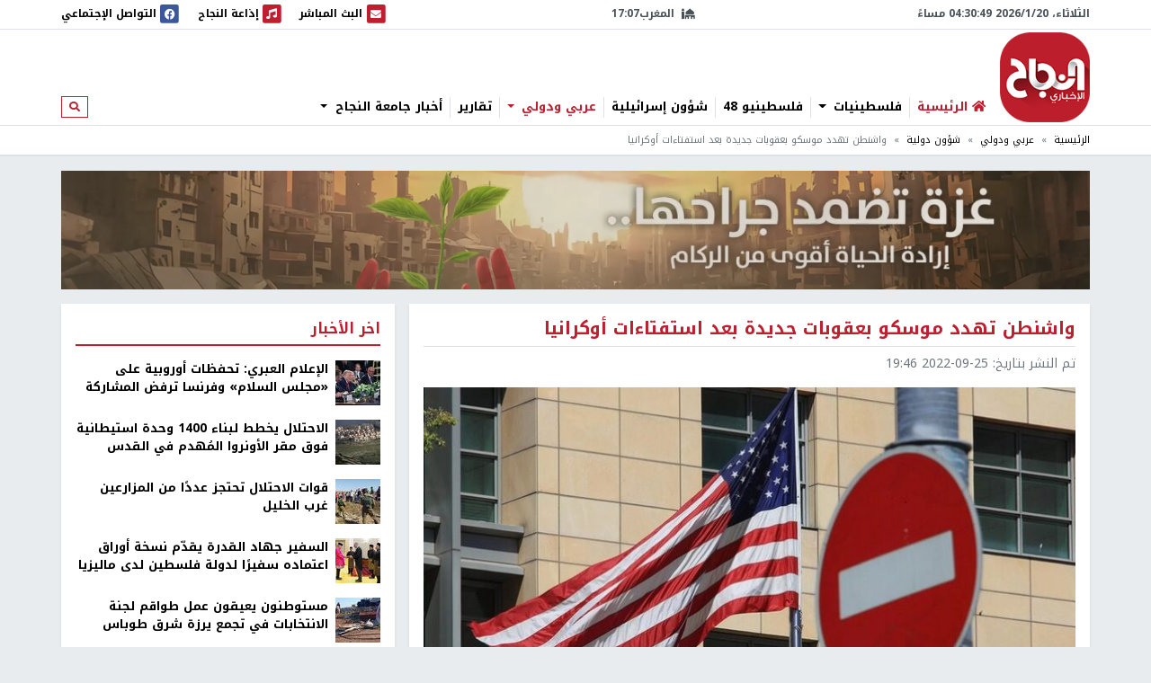

--- FILE ---
content_type: text/html; charset=utf-8
request_url: https://nn.najah.edu/news/international/2022/09/25/429726/
body_size: 12590
content:
<!DOCTYPE html>


<html lang="ar" dir="rtl">
<head>
    <meta charset="utf-8">
    <meta http-equiv="X-UA-Compatible" content="IE=edge">
    <meta name="viewport" content="width=device-width, initial-scale=1">
    
    
    
    
    <link rel="preconnect" href="//assets.nn.ps">
    <link rel="preconnect" href="//www.google-analytics.com">
    
    <link rel="preconnect" href="//rum-static.pingdom.net">
    <link rel="preconnect" href="//fonts.googleapis.com">



    <link rel="stylesheet" href="//fonts.googleapis.com/earlyaccess/notokufiarabic.css">
    <link rel="stylesheet" href="//fonts.googleapis.com/earlyaccess/notonaskharabic.css">

    
    <link rel="canonical" href="https://nn.najah.edu/news/international/2022/09/25/429726/" />



    <meta name="description" content="أعلن مستشار الأمن القومي جيك سوليفان، أن رد واشنطن وحلفائها على استفتاءات شرق أوكرانيا على الانضمام إلى روسيا، سيشمل &amp;quot;عقوبات موسعة&amp;quot; تطال كيانات روسية خارجية. وإشارة الى بيان مجموعة السبع، قال: &amp;quot;أكدوا أنه ستكون هناك عواقب وخيمة وحددوا أنها ستشمل..." />
    <meta name="keywords" content="عقوبات جديدة" /> 
    <!-- Schema.org markup for Google+ -->
    
    

    <!-- Twitter Card data -->
    <meta name="twitter:card" content="summary_large_image">
    <meta name="twitter:site" content="@ANajahUni">
    <meta name="twitter:title" content="واشنطن تهدد موسكو بعقوبات جديدة بعد استفتاءات أوكرانيا">
    <meta name="twitter:description" content="أعلن مستشار الأمن القومي جيك سوليفان، أن رد واشنطن وحلفائها على استفتاءات شرق أوكرانيا على الانضمام إلى روسيا، سيشمل &amp;quot;عقوبات موسعة&amp;quot; تطال كيانات روسية خارجية. وإشارة الى بيان مجموعة السبع، قال: &amp;quot;أكدوا أنه ستكون هناك عواقب وخيمة وحددوا أنها ستشمل...">
    <meta name="twitter:creator" content="@ANajahUni">
    <!-- Twitter summary card with large image must be at least 280x150px -->
    
        
		<meta name="twitter:image:src" content="https://assets.nn.najah.edu/CACHE/images/uploads/weblog/2022/09/25/633072b84236045f6838b086/9aa6338a25d63b86a489d28e246d9c11.jpg">
		<meta property="og:image" content="https://assets.nn.najah.edu/CACHE/images/uploads/weblog/2022/09/25/633072b84236045f6838b086/9aa6338a25d63b86a489d28e246d9c11.jpg" />
		<meta property="og:image:secure_url" content="https://assets.nn.najah.edu/CACHE/images/uploads/weblog/2022/09/25/633072b84236045f6838b086/9aa6338a25d63b86a489d28e246d9c11.jpg" />
		<meta property="og:image:width" content="1200" /> 
		<meta property="og:image:height" content="800" />
	

    <!-- Open Graph data -->
    <meta property="og:title" content="واشنطن تهدد موسكو بعقوبات جديدة بعد استفتاءات أوكرانيا" />
    <meta property="og:type" content="article" />
    <meta property="og:url" content="https://nn.najah.edu/news/international/2022/09/25/429726/" />
    <meta property="og:description" content="أعلن مستشار الأمن القومي جيك سوليفان، أن رد واشنطن وحلفائها على استفتاءات شرق أوكرانيا على الانضمام إلى روسيا، سيشمل &amp;quot;عقوبات موسعة&amp;quot; تطال كيانات روسية خارجية. وإشارة الى بيان مجموعة السبع، قال: &amp;quot;أكدوا أنه ستكون هناك عواقب وخيمة وحددوا أنها ستشمل..." />
    <meta property="og:site_name" content="النجاح الإخباري" />
    <meta property="article:published_time" content="2022-09-25T19:46:24+03:00" />
    <meta property="article:modified_time" content="2022-09-25T19:46:24+03:00" />




    <title>واشنطن تهدد موسكو بعقوبات جديدة بعد استفتاءات أوكرانيا</title>
    
    <link type="text/css" href="/static/css/bundle_7f1615f92b91aa6b8c91.rtl.css" rel="stylesheet" />
    
    
    

<style>
	#local_elections {
		transition-property: color;
		transition-timing-function: cubic-bezier(0.4, 0, 0.2, 1);
		transition-duration: 150ms;

	}
</style>

    <link rel="apple-touch-icon" sizes="57x57" href="/static/weblog/img/favicon2/apple-icon-57x57.png">
    <link rel="apple-touch-icon" sizes="60x60" href="/static/weblog/img/favicon2/apple-icon-60x60.png">
    <link rel="apple-touch-icon" sizes="72x72" href="/static/weblog/img/favicon2/apple-icon-72x72.png">
    <link rel="apple-touch-icon" sizes="76x76" href="/static/weblog/img/favicon2/apple-icon-76x76.png">
    <link rel="apple-touch-icon" sizes="114x114" href="/static/weblog/img/favicon2/apple-icon-114x114.png">
    <link rel="apple-touch-icon" sizes="120x120" href="/static/weblog/img/favicon2/apple-icon-120x120.png">
    <link rel="apple-touch-icon" sizes="144x144" href="/static/weblog/img/favicon2/apple-icon-144x144.png">
    <link rel="apple-touch-icon" sizes="152x152" href="/static/weblog/img/favicon2/apple-icon-152x152.png">
    <link rel="apple-touch-icon" sizes="180x180" href="/static/weblog/img/favicon2/apple-icon-180x180.png">
    <link rel="icon" type="image/png" sizes="192x192" href="/static/weblog/img/favicon2/android-icon-192x192.png">
    <link rel="icon" type="image/png" sizes="32x32" href="/static/weblog/img/favicon2/favicon-32x32.png">
    <link rel="icon" type="image/png" sizes="96x96" href="/static/weblog/img/favicon2/favicon-96x96.png">
    <link rel="icon" type="image/png" sizes="16x16" href="/static/weblog/img/favicon2/favicon-16x16.png">
    <link rel="manifest" href="/static/weblog/img/favicon2/manifest.json">
    <meta name="msapplication-TileColor" content="#ffffff">
    <meta name="msapplication-TileImage" content="/static/weblog/img/favicon2/ms-icon-144x144.png">
    <meta name="theme-color" content="#ffffff">
    
    
    
    
    
    

<link rel="manifest" href="/push/manifest.json" />


<!-- <input type="hidden" name="csrfmiddlewaretoken" value="8jigBWChvZIZdLqDId5Yk05wsNOGQOGOC0Xtr6FJwR6HHggfRJ9QsQwqGWATT5N6"> -->
<script type="3442502483e285d977a635e0-text/javascript">
    var django_infopush_js_dynamic_vars = {
        vapid_public_key: "BKCaMjGoOmLPO8oI4ipkrSqpU4uDaAVcxpUnA1-9QRIighnQLuvV_Z0ZiB5oeEGQgjbcXVpmcdWcglDgJgE7UXY",
        save_url: "/push/save/",
        deactivate_url: "/push/deactivate/",
        on_button_label: "Turn push notifications on",
        off_button_label: "Turn push notifications off"
    };
</script>
<script defer type="3442502483e285d977a635e0-text/javascript" src="/static/push/js/jstz.min.js?1" charset="utf-8"></script>
<script defer type="3442502483e285d977a635e0-text/javascript" src="/static/push/js/push.js?56" charset="utf-8"></script>

    

</head>
<body class="weblog theme-light ">
	






<form class="form-inline search-form d-none d-lg-block" action="/search/" method="get">
    <div id="modal-search" class="modal fade page-model modal-fullscreen" tabindex="-1" role="dialog">
      <div class="modal-dialog" role="document">
        <div class="modal-content">
          <div class="modal-header d-flex justify-content-between align-items-center">
            <h5 class="modal-title">ابحث</h5>
            <button type="button" class="close" data-dismiss="modal" aria-label="Close">
              <span aria-hidden="true">&times;</span>
            </button>
          </div>
          <div class="modal-body">
            <input type="text" name="q" class="form-control form-control-lg w-100" placeholder="ابحث" area-labelledby="search_form_label">
          </div>
          <div class="modal-footer">
            <button type="button" class="btn btn-secondary" data-dismiss="modal">الغاء</button>
            <button type="button" class="btn btn-primary">ابحث</button>
          </div>
        </div>
      </div>
    </div>
</form>

<div id="canvas">

    
    
    
    
        
        <div class="topbar border-bottom" id="topbar">
            
            <div id="widgets_bar" class="py-1 widgets-bar d-print-none">
                <div class="container">
                    <div class="d-flex justify-content-between align-items-center">
                        <div class="d-none d-lg-flex justify-content-start align-items-center">
                            <div id="nnpsClockDisplay"></div>
                        </div>
                        <div id="prayerTimes"  class="d-none d-lg-flex justify-content-center align-items-center" data-toggle="tooltip" data-placement="bottom" data-html="true" title="-">
                            <i class="fas fa-mosque mr-2"></i>
                            <div id="nextPrayerWrapper"><span id="nextPrayerTimeLabel"></span><span id="nextPrayerTime"></span></div>
                        </div>
			
			
                        <div class="d-flex justify-content-end align-items-center">
							
                            <a class="d-flex align-items-center" href="/nbc/live/" title="البث المباشر">
                                <span class="fa-stack text-primary">
                                  <i class="fas fa-square fa-stack-2x"></i>
                                  <i class="fas fa-envelope fa-stack-1x fa-inverse"></i>
                                </span>
                                <span class="d-none d-xl-inline"> البث المباشر</span><span class="sr-only sr-only-focusable">البث المباشر</span>
                            </a>
							



                            <a class="d-flex align-items-center ml-1 ml-lg-3" href="/najahfm/">
                                <span class="fa-stack text-primary">
                                  <i class="fas fa-square fa-stack-2x"></i>
                                  <i class="fas fa-music fa-stack-1x fa-inverse"></i>
                                </span>
                                <span class="d-none d-xl-inline"> إذاعة النجاح</span><span class="sr-only sr-only-focusable">إذاعة النجاح</span>
                            </a>
                            <a class="d-flex align-items-center ml-1 ml-lg-3" href="/social-media/">
                                <div id="socialLinkCarousel" class="carousel slide carousel-fade" data-ride="carousel" data-pause="false" data-interval="1000" style="width:29.61px;">
                                    <div class="carousel-inner">
                                        <div class="carousel-item link-facebook active">
                                            <span class="fa-stack">
                                              <i class="fas fa-square fa-stack-2x"></i>
                                              <i class="fab fa-facebook fa-stack-1x fa-inverse"></i>
                                            </span>
                                        </div>
                                        <div class="carousel-item link-twitter">
                                            <span class="fa-stack">
                                              <i class="fas fa-square fa-stack-2x"></i>
                                              <i class="fab fa-twitter fa-stack-1x fa-inverse"></i>
                                            </span>
                                        </div>
                                        <div class="carousel-item link-instagram">
                                            <span class="fa-stack">
                                              <i class="fas fa-square fa-stack-2x"></i>
                                              <i class="fab fa-instagram fa-stack-1x fa-inverse"></i>
                                            </span>
                                        </div>
                                        <div class="carousel-item link-youtube">
                                            <span class="fa-stack">
                                              <i class="fas fa-square fa-stack-2x"></i>
                                              <i class="fab fa-youtube fa-stack-1x fa-inverse"></i>
                                            </span>
                                        </div>
                                        <div class="carousel-item link-vimeo">
                                            <span class="fa-stack">
                                              <i class="fas fa-square fa-stack-2x"></i>
                                              <i class="fab fa-vimeo fa-stack-1x fa-inverse"></i>
                                            </span>
                                        </div>
                                    </div>
                                </div>
                                <div class="d-none d-lg-inline">
                                    التواصل الإجتماعي
                                </div>
                            </a>
                            <a class="text-red navbar-offcanvas-toggler ml-1 ml-lg-3 d-lg-none" href="#" data-toggle="offcanvas"
                                data-target="#navbarSupportedContent"
                                aria-controls="navbarSupportedContent" aria-expanded="false" aria-label="Toggle navigation">
                                <span class="fa-stack text-primary">
                                  <i class="fas fa-square fa-stack-2x"></i>
                                  <i class="fas fa-bars fa-stack-1x fa-inverse"></i>
                                </span>
                            </a>
                        </div>
                    </div>
                </div>
            </div>       
            <div class="container logo-container">
                <div class="d-flex flex-wrap justify-content-between align-items-center">
                    <div class="order-0 order-lg-0 d-flex justify-content-start align-items-center">
                       <a class="d-block logo order-0 order-lg-0" href="/" class="logo">النجاح الإخباري</a> 
		       
                        
                        
                    </div>
					
					<nav id="main_navbar" class="navbar navbar-expand-lg navbar-light navbar-weblog navbar-offcanvas align-self-end flex-fill ml-3 px-0 border-0">
						<div class="navbar-collapse offcanvas-collapse" id="navbarSupportedContent">
							<ul class="navbar-nav mr-auto">
								<li class="nav-item">
									<a href="/" class="nav-link" title="الرئيسية"><i class="fas fa-home text-primary"></i> <span class="text-primary">الرئيسية</span></a></li>
								
    
    	
        <li class="nav-item dropdown">
		<a href="#" class="nav-link dropdown-toggle" aria-haspopup="true" id="navitem-140440432993112" data-toggle="dropdown">
		    
		    فلسطينيات
		    
            </a>
            
                <div class="dropdown-menu" aria-labelledby="navitem-140440432993112">
                    <a class="dropdown-item" href="/news/Palestine/" >فلسطينيات</a>
                    <div class="dropdown-divider"></div>
                    


    <a class="dropdown-item" href="/news/Policy/" >&larr; سياسة</a>

    <a class="dropdown-item" href="/news/mhfzt/" >&larr; محافظات</a>


                </div>
            
        </li>
    
    	
        <li class="nav-item">
		<a href="/news/flstynyo-48/" class="nav-link">
		    
		    فلسطينيو 48
		    
            </a>
            
        </li>
    
    	
        <li class="nav-item">
		<a href="/news/israil/" class="nav-link">
		    
		    شؤون إسرائيلية
		    
            </a>
            
        </li>
    
    	
        <li class="nav-item dropdown">
		<a href="#" class="nav-link active dropdown-toggle" aria-haspopup="true" id="navitem-140440433190952" data-toggle="dropdown">
		    
		    عربي ودولي
		    
            </a>
            
                <div class="dropdown-menu" aria-labelledby="navitem-140440433190952">
                    <a class="dropdown-item" href="/news/Arab_international/" >عربي ودولي</a>
                    <div class="dropdown-divider"></div>
                    


    <a class="dropdown-item active" href="/news/international/" >&larr; شؤون دولية</a>

    <a class="dropdown-item" href="/news/Arabic/" >&larr; شؤون عربية</a>


                </div>
            
        </li>
    
    	
        <li class="nav-item">
		<a href="/news/Report-1/" class="nav-link">
		    
		    تقارير
		    
            </a>
            
        </li>
    
    	
        <li class="nav-item dropdown">
		<a href="#" class="nav-link dropdown-toggle" aria-haspopup="true" id="navitem-140440430606712" data-toggle="dropdown">
		    
		    أخبار جامعة النجاح
		    
            </a>
            
                <div class="dropdown-menu" aria-labelledby="navitem-140440430606712">
                    <a class="dropdown-item" href="/news/Alnajah/" >أخبار جامعة النجاح</a>
                    <div class="dropdown-divider"></div>
                    


    <a class="dropdown-item" href="/news/Alnajah-news/" >&larr; أخبار جامعة النجاح</a>


                </div>
            
        </li>
    

							</ul>
							<form class="form-inline form-navbar-search d-none d-lg-inline-block">
								<button class="btn btn-outline-primary btn-sm" type="button" data-toggle="modal" data-target="#modal-search">
									<i class="fas fa-search"></i><span class="sr-only sr-only-focusable">ابحث</span>
								</button>
							</form>
						</div>
					</nav>                
					
                    
                        
<div data-django-ads-zone="(1) header" data-django-ads-extra-classes="mt-lg-0 order-3 order-lg-1 d-print-none"></div>


                    








                </div>
            </div>
            
                
                
                    <div class="breadcrumb-wrapper border-top">
                        <div class="container d-print-none">
                            

<nav aria-label="breadcrumb" role="navigation">
    <ol class="breadcrumb small">
        
            
                <li class="breadcrumb-item"><a href="/">الرئيسية</a></li>
            
        
            
                <li class="breadcrumb-item"><a href="/news/Arab_international/">عربي ودولي</a></li>
            
        
            
                <li class="breadcrumb-item"><a href="/news/international/">شؤون دولية</a></li>
            
        
            
                <li class="breadcrumb-item active">واشنطن تهدد موسكو بعقوبات جديدة بعد استفتاءات أوكرانيا</li>
            
        
    </ol>
</nav>

                        </div>
                    </div>
                
                
            
            </div>
        </div>
        
        
        
        <div class="container d-print-none">
            

    <div class="argent-news-wrapper mb-0 fixed-bottom">
        <div class="d-flex justify-content-between align-items-center">
            <div class="container-fluid">
                <div id="argent_news_carousel" class="carousel slide" data-ride="carousel">
                    <div class="carousel-inner">
                        
                        <div class="carousel-item active">
                            <a href="#" target="">
                                وزارة الدفاع السورية تعلن وقفًا لإطلاق النار لمدة 4 أيام
                            </a>
                        </div>
                        
                        <div class="carousel-item">
                            <a href="#" target="">
                                مصادر محلية: محكمة الاحتلال تمدد اعتقال الطفل حسن أبو غنام (15 عاماً) من بلدة الطور حتى انتهاء الإجراءات القانونية ضده وهو معتقل منذ تاريخ 17 ديسمبر الماضي.
                            </a>
                        </div>
                        
                        <div class="carousel-item">
                            <a href="#" target="">
                                قوات الاحتلال تواصل اقتحام بلدة عزون شرق قلقيلية، وتنفّذ حملة اعتقالات
                            </a>
                        </div>
                        
                        <div class="carousel-item">
                            <a href="#" target="">
                                اندلاع مواجهات مع قوات الاحتلال في قرية أودلا جنوب شرق نابلس
                            </a>
                        </div>
                        
                    </div>
                </div>
            </div>
            <a href="#" class="btn-close d-none"><i class="fas fa-window-close fa-fw"></i></a>
        </div>
    </div>

        
    


        </div>
        <div class="page pt-3">
            
            
                
                    <div class="container d-flex jusitfy-content-start align-items-stretch mb-3">
                        <div class="flex-grow-1">
							<video autoplay loop muted inline class="d-block w-100">
                                
								<source src="/static/gaza_2024.mp4" type="video/mp4">
								
                                
							</video>
                        </div>
                        
                        
                </div>
                
            
            
            
                <div class="container">
                    
    
    <div class="row">
        <div class="col-md-16 print-full-width">
            <div itemscope itemtype="http://schema.org/Article" class="content-wrapper mb-3">
                <meta itemprop="url" content="https://nn.najah.edu/news/international/2022/09/25/429726/">
                <meta itemprop="description" content="أعلن مستشار الأمن القومي جيك سوليفان، أن رد واشنطن وحلفائها على استفتاءات شرق أوكرانيا على الانضمام إلى روسيا، سيشمل &amp;quot;عقوبات موسعة&amp;quot; تطال كيانات روسية خارجية. وإشارة الى بيان مجموعة السبع، قال: &amp;quot;أكدوا أنه ستكون هناك عواقب وخيمة وحددوا أنها ستشمل...">
				
					
<h1 itemprop="name" class="content-title mb-2 pb-2">واشنطن تهدد موسكو بعقوبات جديدة بعد استفتاءات أوكرانيا</h1>
<div class="mb-3"><ul class="list-inline text-muted small margin-b-0"><li class="list-inline-item">تم النشر بتاريخ: <span itemprop="datePublished" content="2022-09-25 19:46" class="date-info ltr-wrapper">2022-09-25 19:46</span></li></ul></div>

				
				
					

    <div class="post-thumbnail text-center mb-2">
        
        <img itemprop="image" src="https://assets.nn.najah.edu/CACHE/images/uploads/weblog/2022/09/25/633072b84236045f6838b086/d40811643a9e875e7438a3cfc5464046.jpg" class="post-thumbnail-img img-fluid w-100" alt="واشنطن تهدد موسكو بعقوبات جديدة بعد استفتاءات أوكرانيا" />
    </div>
    
        <div class="small text-muted text-center">واشنطن تهدد موسكو بعقوبات جديدة بعد استفتاءات أوكرانيا</div>
    


				
				
					

    
        <div class="pt-2 pb-2 d-print-none social-buttons-wrapper">
            <a title="Share on Facebook" target="_blank" rel="noreferrer" class="btn-ss btn-ss-facebook" href="https://www.facebook.com/sharer.php?u=https%3A%2F%2Fnn.najah.edu%2F97KU%2F"><i class="fab fa-facebook"></i></a>
            <a title="Share on Google Plus" target="_blank" rel="noreferrer" class="btn-ss btn-ss-googleplus" href="https://plus.google.com/share?url=https%3A//nn.najah.edu/97KU/"><i class="fab fa-google-plus"></i></a>
            <a title="Share on Twitter" target="_blank" rel="noreferrer" class="btn-ss btn-ss-twitter" href="https://twitter.com/share?url=https%3A%2F%2Fnn.najah.edu%2F97KU%2F&amp;text=%D9%88%D8%A7%D8%B4%D9%86%D8%B7%D9%86%20%D8%AA%D9%87%D8%AF%D8%AF%20%D9%85%D9%88%D8%B3%D9%83%D9%88%20%D8%A8%D8%B9%D9%82%D9%88%D8%A8%D8%A7%D8%AA%20%D8%AC%D8%AF%D9%8A%D8%AF%D8%A9%20%D8%A8%D8%B9%D8%AF%20%D8%A7%D8%B3%D8%AA%D9%81%D8%AA%D8%A7%D8%A1%D8%A7%D8%AA%20%D8%A3%D9%88%D9%83%D8%B1%D8%A7%D9%86%D9%8A%D8%A7"><i class="fab fa-twitter"></i></a>
            <a title="Share on Pinterest" class="btn-ss btn-ss-pinterest" href="javascript:void((function()%7Bvar%20e=document.createElement('script');e.setAttribute('type','text/javascript');e.setAttribute('charset','UTF-8');e.setAttribute('src','https://assets.pinterest.com/js/pinmarklet.js?r='+Math.random()*99999999);document.body.appendChild(e)%7D)());"><i class="fab fa-pinterest"></i></a>
            <a title="Share on WhatsApp" class="btn-ss btn-ss-whatsapp" href="whatsapp://send?text=%D9%88%D8%A7%D8%B4%D9%86%D8%B7%D9%86%20%D8%AA%D9%87%D8%AF%D8%AF%20%D9%85%D9%88%D8%B3%D9%83%D9%88%20%D8%A8%D8%B9%D9%82%D9%88%D8%A8%D8%A7%D8%AA%20%D8%AC%D8%AF%D9%8A%D8%AF%D8%A9%20%D8%A8%D8%B9%D8%AF%20%D8%A7%D8%B3%D8%AA%D9%81%D8%AA%D8%A7%D8%A1%D8%A7%D8%AA%20%D8%A3%D9%88%D9%83%D8%B1%D8%A7%D9%86%D9%8A%D8%A7https%3A%2F%2Fnn.najah.edu%2F97KU%2F"><i class="fab fa-whatsapp"></i></a>
            <a title="Print" class="btn-ss btn-ss-print" href="javascript:;" onclick="if (!window.__cfRLUnblockHandlers) return false; window.print()" data-cf-modified-3442502483e285d977a635e0-=""><i class="fas fa-print"></i></a>
            
        </div>
    


				
                
				
					
<div class="content-body">
    
    <div class="my-3">
        
<div data-django-ads-zone="(9) content_top" data-django-ads-extra-classes=""></div>


    </div>
    <div itemprop="articleBody" class="content post-content">
        <p><span class="text-primary"><b>وكالات - </b></span><span class="text-primary"><b>النجاح الإخباري - </b></span>أعلن مستشار الأمن القومي جيك سوليفان، أن رد واشنطن وحلفائها على استفتاءات شرق أوكرانيا على الانضمام إلى روسيا، سيشمل "عقوبات موسعة" تطال كيانات روسية خارجية.</p>
<p>وإشارة الى بيان مجموعة السبع، قال: "أكدوا أنه ستكون هناك عواقب وخيمة وحددوا أنها ستشمل عقوبات موسعة إضافية، بما في ذلك عقوبات ضد كيانات وشركات خارج روسيا لدعمها الآلة العسكرية الروسية أو هذه الاستفتاءات الوهمية".</p>
<p>وأضاف: "سنعلن عن إجراءاتنا في الأيام المقبلة إذا استمرت روسيا في هذا المسار، وهذا لن يؤدي إلا لمضاعفة جهودنا لتزويد أوكرانيا بالأسلحة والمعدات العسكرية".</p>
    </div>
    <div class="my-3">
        
<div data-django-ads-zone="(10) content_below" data-django-ads-extra-classes=""></div>


    </div>
</div>   
<dl>
    <dt>رابط قصير</dt>
    
        <dd><a href="https://nn.najah.edu/97KU/" title="واشنطن تهدد موسكو بعقوبات جديدة بعد استفتاءات أوكرانيا" rel="nofollow" class="ltr-wrapper with-copy-btn">https://nn.najah.edu/97KU/</a></dd>
    
    
    
        
            <dt>الكلمات المفتاحية</dt>
            <dd>
                <div class="keywords-wrapper d-flex justify-content-start align-items-center"><a class="keyword border border-dark text-dark py-2 px-3 mr-2"
                               href="/keyword/qwbt-jdyd/"
                               title="عقوبات جديدة"
                            >

                                عقوبات جديدة
                            </a></div>
            </dd>
        
    
    
</dl>
 <hr class="mb-5"/>


				











            </div>
			
				


    
    


			
			<div id="prevArticleId" data-id="429724"></div>
			<div id="prevArticleAnchor"></div>
        </div>
        <div class="col-md-8 d-print-none">
            










<div class="content-sidebar d-print-none">
    
<div data-django-ads-zone="(11) sidebar_top" data-django-ads-extra-classes=""></div>


    <div class="block block-red mb-3">
        <div class="block-header">
            <h2 class="block-title"><span>اخر الأخبار</span></h2>
        </div>
        <div class="block-body">
            
            
                
    <div class="media pb-2 mb-2 border-bottom">
        <div class="mr-2">
            <a href="/news/Report-1/2026/01/20/546405/" title="الإعلام العبري: تحفظات أوروبية على «مجلس السلام» وفرنسا ترفض المشاركة">
                
                    
                        
                        <img src="https://assets.nn.najah.edu/CACHE/images/uploads/weblog/2026/01/20/20260119074302-1/3c8e79e1b9540c41623bdd2a90ea66fc.jpg" class="media-object img-fluid" alt="الإعلام العبري: تحفظات أوروبية على «مجلس السلام» وفرنسا ترفض المشاركة" rel="preload" as="image" />
                    
                
            </a>
        </div>
        <div class="media-body">
            <div class="media-meta">
                <a class="media-title" href="/news/Report-1/2026/01/20/546405/" title="الإعلام العبري: تحفظات أوروبية على «مجلس السلام» وفرنسا ترفض المشاركة" class="post-teaser-title">الإعلام العبري: تحفظات أوروبية على «مجلس السلام» وفرنسا ترفض المشاركة</a>
            </div>
        </div>
    </div>
            
                
    <div class="media pb-2 mb-2 border-bottom">
        <div class="mr-2">
            <a href="/news/Alquds/2026/01/20/546409/" title="الاحتلال يخطط لبناء 1400 وحدة استيطانية فوق مقر الأونروا المُهدم في القدس">
                
                    
                        
                        <img src="https://assets.nn.najah.edu/CACHE/images/uploads/weblog/2026/01/20/images-2026-01-20t160925672/8ecab1c73468064aaa61ee0185108576.jfif" class="media-object img-fluid" alt="الاحتلال يخطط لبناء 1400 وحدة استيطانية فوق مقر الأونروا المُهدم في القدس" rel="preload" as="image" />
                    
                
            </a>
        </div>
        <div class="media-body">
            <div class="media-meta">
                <a class="media-title" href="/news/Alquds/2026/01/20/546409/" title="الاحتلال يخطط لبناء 1400 وحدة استيطانية فوق مقر الأونروا المُهدم في القدس" class="post-teaser-title">الاحتلال يخطط لبناء 1400 وحدة استيطانية فوق مقر الأونروا المُهدم في القدس</a>
            </div>
        </div>
    </div>
            
                
    <div class="media pb-2 mb-2 border-bottom">
        <div class="mr-2">
            <a href="/news/Hebron/2026/01/20/546413/" title="قوات الاحتلال تحتجز عددًا من المزارعين غرب الخليل">
                
                    
                        
                        <img src="https://assets.nn.najah.edu/CACHE/images/uploads/weblog/2026/01/20/images-2026-01-20t161244411/c47b1e297c2ef572e1f750fce722f740.jfif" class="media-object img-fluid" alt="قوات الاحتلال تحتجز عددًا من المزارعين غرب الخليل" rel="preload" as="image" />
                    
                
            </a>
        </div>
        <div class="media-body">
            <div class="media-meta">
                <a class="media-title" href="/news/Hebron/2026/01/20/546413/" title="قوات الاحتلال تحتجز عددًا من المزارعين غرب الخليل" class="post-teaser-title">قوات الاحتلال تحتجز عددًا من المزارعين غرب الخليل</a>
            </div>
        </div>
    </div>
            
                
    <div class="media pb-2 mb-2 border-bottom">
        <div class="mr-2">
            <a href="/news/Palestine/2026/01/20/546407/" title="السفير جهاد القدرة يقدّم نسخة أوراق اعتماده سفيرًا لدولة فلسطين لدى ماليزيا">
                
                    
                        
                        <img src="https://assets.nn.najah.edu/CACHE/images/uploads/weblog/2026/01/20/%D8%AC%D9%87%D8%A7%D8%AF-%D8%A7%D9%84%D9%82%D8%AF%D8%B1%D8%A9jpg-2d5b9a0d-d7ac-411f-96ea-537413dc2e19/21d30075285a83d92c2575094cd25fb0.jpg" class="media-object img-fluid" alt="السفير جهاد القدرة يقدّم نسخة أوراق اعتماده سفيرًا لدولة فلسطين لدى ماليزيا" rel="preload" as="image" />
                    
                
            </a>
        </div>
        <div class="media-body">
            <div class="media-meta">
                <a class="media-title" href="/news/Palestine/2026/01/20/546407/" title="السفير جهاد القدرة يقدّم نسخة أوراق اعتماده سفيرًا لدولة فلسطين لدى ماليزيا" class="post-teaser-title">السفير جهاد القدرة يقدّم نسخة أوراق اعتماده سفيرًا لدولة فلسطين لدى ماليزيا</a>
            </div>
        </div>
    </div>
            
                
    <div class="media pb-2 mb-2 border-bottom">
        <div class="mr-2">
            <a href="/news/twbas/2026/01/20/546419/" title="مستوطنون يعيقون عمل طواقم لجنة الانتخابات في تجمع يرزة شرق طوباس">
                
                    
                        
                        <img src="https://assets.nn.najah.edu/CACHE/images/uploads/weblog/2026/01/20/1001388790/d08744e4df2dd511979da333182684e4.jpg" class="media-object img-fluid" alt="مستوطنون يعيقون عمل طواقم لجنة الانتخابات في تجمع يرزة شرق طوباس" rel="preload" as="image" />
                    
                
            </a>
        </div>
        <div class="media-body">
            <div class="media-meta">
                <a class="media-title" href="/news/twbas/2026/01/20/546419/" title="مستوطنون يعيقون عمل طواقم لجنة الانتخابات في تجمع يرزة شرق طوباس" class="post-teaser-title">مستوطنون يعيقون عمل طواقم لجنة الانتخابات في تجمع يرزة شرق طوباس</a>
            </div>
        </div>
    </div>
            
                
    <div class="media pb-2 mb-2 border-bottom">
        <div class="mr-2">
            <a href="/news/Arabic/2026/01/20/546427/" title="وزارة الدفاع السورية تعلن وقف إطلاق النار لمدة 4 أيام بعد الاتفاق مع &quot;قسد&quot;">
                
                    
                        
                        <img src="https://assets.nn.najah.edu/CACHE/images/uploads/weblog/2026/01/20/696d06318d4a7/da2d1c6aa6349bdcd8689434c7e09242.jpeg" class="media-object img-fluid" alt="وزارة الدفاع السورية تعلن وقف إطلاق النار لمدة 4 أيام بعد الاتفاق مع &quot;قسد&quot;" rel="preload" as="image" />
                    
                
            </a>
        </div>
        <div class="media-body">
            <div class="media-meta">
                <a class="media-title" href="/news/Arabic/2026/01/20/546427/" title="وزارة الدفاع السورية تعلن وقف إطلاق النار لمدة 4 أيام بعد الاتفاق مع &quot;قسد&quot;" class="post-teaser-title">وزارة الدفاع السورية تعلن وقف إطلاق النار لمدة 4 أيام بعد الاتفاق مع &quot;قسد&quot;</a>
            </div>
        </div>
    </div>
            
                
    <div class="media pb-2 mb-2 border-bottom">
        <div class="mr-2">
            <a href="/news/Palestine/2026/01/20/546425/" title="الرئاسة تدين هدم سلطات الاحتلال مقر &quot;الأونروا&quot; في حي الشيخ جراح بالقدس المحتلة">
                
                    
                        
                        <img src="https://assets.nn.najah.edu/CACHE/images/uploads/weblog/2026/01/20/02081642564883833737263827837078/a0fac44336cfb469292bf29e1ac9eee5.jpg" class="media-object img-fluid" alt="الرئاسة تدين هدم سلطات الاحتلال مقر &quot;الأونروا&quot; في حي الشيخ جراح بالقدس المحتلة" rel="preload" as="image" />
                    
                
            </a>
        </div>
        <div class="media-body">
            <div class="media-meta">
                <a class="media-title" href="/news/Palestine/2026/01/20/546425/" title="الرئاسة تدين هدم سلطات الاحتلال مقر &quot;الأونروا&quot; في حي الشيخ جراح بالقدس المحتلة" class="post-teaser-title">الرئاسة تدين هدم سلطات الاحتلال مقر &quot;الأونروا&quot; في حي الشيخ جراح بالقدس المحتلة</a>
            </div>
        </div>
    </div>
            
        </div>
    </div>
    



            
<div data-django-ads-zone="(12) sidebar" data-django-ads-extra-classes="mb-3"></div>










    
<div data-django-ads-zone="(13) sidebar_bottom" data-django-ads-extra-classes="mb-3"></div>


    
    
		
		
			
<div class="block block-red mb-3">
    
    <div class="block-header d-flex justify-content-between align-items-center">
        <h2 class="block-title">
            <a href="/news/Alnajah/">
                
                    
                
                أخبار جامعة النجاح
            </a>
        </h2>
        
        
        
        
    </div>
    
    <div class="block-body">
        
    
    <div class="row">
        
            <div class="col-12">
                
<div class="thumb">
    
        
            <a class="thumb-img embed-responsive embed-responsive-240by135" href="/news/Alnajah-news/2026/01/01/544553/" title="وزير الاتصالات والاقتصاد الرقمي ووفد من الوزارة يزور جامعة النجاح لتعزيز الشراكة">
                
                    
                    
                        <img data-src="https://assets.nn.najah.edu/CACHE/images/uploads/weblog/2026/01/01/607981472_1299681892195646_4331019262039774213_n/5a6913f582c2dcb76ad99c44f5b8641e.jpg" class="embed-responsive-item" alt="وزير الاتصالات والاقتصاد الرقمي ووفد من الوزارة يزور جامعة النجاح لتعزيز الشراكة" />
                    


                
            </a>
        
        
    
    <div class="thumb-meta">
        
            <a href="/news/Alnajah-news/" class="thumb-category">أخبار جامعة النجاح</a>
        
        
    </div>
    <div class="thumb-content">
        <a href="/news/Alnajah-news/2026/01/01/544553/" class="thumb-title">
            
            وزير الاتصالات والاقتصاد الرقمي ووفد من الوزارة يزور جامعة النجاح لتعزيز الشراكة
        </a>
        
        
    </div>
</div>
            </div>
        
            <div class="col-12">
                
<div class="thumb">
    
        
            <a class="thumb-img embed-responsive embed-responsive-240by135" href="/news/Alnajah-news/2025/12/29/544231/" title="جامعة النجاح تحقق ثلاثة مراكز متميزة في أولمبياد اللغة الإنجليزية (ELO)">
                
                    
                    
                        <img data-src="https://assets.nn.najah.edu/CACHE/images/uploads/weblog/2025/12/29/c1918290-39ce-4b9d-a0e1-52b8c07a97f7/c899fa12f536811f7f128e4986b22d44.jfif" class="embed-responsive-item" alt="جامعة النجاح تحقق ثلاثة مراكز متميزة في أولمبياد اللغة الإنجليزية (ELO)" />
                    


                
            </a>
        
        
    
    <div class="thumb-meta">
        
            
        
        
    </div>
    <div class="thumb-content">
        <a href="/news/Alnajah-news/2025/12/29/544231/" class="thumb-title">
            
            جامعة النجاح تحقق ثلاثة مراكز متميزة في أولمبياد اللغة الإنجليزية (ELO)
        </a>
        <div class="small text-muted">منذ 3 ثواني</div>
        
    </div>
</div>
            </div>
        
            <div class="col-12">
                
<div class="thumb">
    
        
            <a class="thumb-img embed-responsive embed-responsive-240by135" href="/news/Alnajah-news/2025/12/25/543911/" title="طالبة النجاح رشا أبو كشك تنافس على جائزة أفضل أطروحة دكتوراه في فرنسا">
                
                    
                    
                        <img data-src="https://assets.nn.najah.edu/CACHE/images/uploads/weblog/2025/12/25/mshrk_ldktwrh_hdyljpg__1320x740_q95_crop_subsampling-2_upscale/1960a1842ccc0decaed572dcde8a3358.jpg" class="embed-responsive-item" alt="طالبة النجاح رشا أبو كشك تنافس على جائزة أفضل أطروحة دكتوراه في فرنسا" />
                    


                
            </a>
        
        
    
    <div class="thumb-meta">
        
            
        
        
    </div>
    <div class="thumb-content">
        <a href="/news/Alnajah-news/2025/12/25/543911/" class="thumb-title">
            
            طالبة النجاح رشا أبو كشك تنافس على جائزة أفضل أطروحة دكتوراه في فرنسا
        </a>
        <div class="small text-muted">منذ 2 ساعة</div>
        
    </div>
</div>
            </div>
        
            <div class="col-12">
                
<div class="thumb">
    
        
            <a class="thumb-img embed-responsive embed-responsive-240by135" href="/news/Alnajah-news/2025/12/24/543833/" title="جامعة النجاح تنظم يوم الجمعة &quot;ماراثون النجاح الوطني الثالث 2025&quot; بمشاركة واسعة">
                
                    
                    
                        <img data-src="https://assets.nn.najah.edu/CACHE/images/uploads/weblog/2025/12/24/600305398_1291728996324269_3686927975779751031_n/e899372e72facd2ab11646f5cf24fc55.jpg" class="embed-responsive-item" alt="جامعة النجاح تنظم يوم الجمعة &quot;ماراثون النجاح الوطني الثالث 2025&quot; بمشاركة واسعة" />
                    


                
            </a>
        
        
    
    <div class="thumb-meta">
        
            
        
        
    </div>
    <div class="thumb-content">
        <a href="/news/Alnajah-news/2025/12/24/543833/" class="thumb-title">
            
            جامعة النجاح تنظم يوم الجمعة "ماراثون النجاح الوطني الثالث 2025" بمشاركة واسعة
        </a>
        <div class="small text-muted">منذ 4 دقيقة</div>
        
    </div>
</div>
            </div>
        
    </div>
    

    </div>
</div>

		
			
<div class="block block-red mb-3">
    
    <div class="block-header d-flex justify-content-between align-items-center">
        <h2 class="block-title">
            <a href="/news/Report-1/">
                
                    
                
                تقارير
            </a>
        </h2>
        
        
        
        
    </div>
    
    <div class="block-body">
        
    
        
<div class="media d-flex justify-content-between align-items-top">
    <div class="media-img mr-1">
        
            
                <a href="/news/Report-1/2026/01/20/546405/" class="embed-responsive embed-responsive-160by120">
                    
                        
                        <img data-src="https://assets.nn.najah.edu/CACHE/images/uploads/weblog/2026/01/20/20260119074302-1/941fd9ee253194061734fb667885bbdc.jpg" class="embed-responsive-item w-100" alt="الإعلام العبري: تحفظات أوروبية على «مجلس السلام» وفرنسا ترفض المشاركة" r/>
                    
                </a>
            
            
        
        
            <a href="/news/Report-1/" class="media-category">تقارير</a>
        
    </div>
    <div class="media-meta flex-grow-1">
        <a href="/news/Report-1/2026/01/20/546405/" class="media-title">
            الإعلام العبري: تحفظات أوروبية على «مجلس السلام» وفرنسا ترفض المشاركة
        </a>
        <div class="small text-muted">منذ 4 دقيقة</div>
        
    </div>
</div>

    
        
<div class="media d-flex justify-content-between align-items-top">
    <div class="media-img mr-1">
        
            
                <a href="/news/Report-1/2026/01/19/546309/" class="embed-responsive embed-responsive-160by120">
                    
                        
                        <img data-src="https://assets.nn.najah.edu/CACHE/images/uploads/weblog/2026/01/19/image_870x_69693d933b078/1e48a513fc4cae05b89cdd80316c7fcc.jpg" class="embed-responsive-item w-100" alt="كيف يفسّر الإعلام العبري تأجيل الهجوم على إيران؟" r/>
                    
                </a>
            
            
        
        
            <a href="/news/Report-1/" class="media-category">تقارير</a>
        
    </div>
    <div class="media-meta flex-grow-1">
        <a href="/news/Report-1/2026/01/19/546309/" class="media-title">
            كيف يفسّر الإعلام العبري تأجيل الهجوم على إيران؟
        </a>
        <div class="small text-muted">منذ 10 ثواني</div>
        
    </div>
</div>

    
        
<div class="media d-flex justify-content-between align-items-top">
    <div class="media-img mr-1">
        
            
                <a href="/news/Report-1/2026/01/16/546043/" class="embed-responsive embed-responsive-160by120">
                    
                        
                        <img data-src="https://assets.nn.najah.edu/CACHE/images/uploads/weblog/2026/01/16/00000000000000000000002030/46d37b55599583c21ed4d96236ccabf5.jpeg" class="embed-responsive-item w-100" alt="جمعية حماية المستهلك تحذر: احتكار بعض السلع يرفع الأسعار ويثقل كاهل المواطنين" r/>
                    
                </a>
            
            
        
        
            <a href="/news/Report-1/" class="media-category">تقارير</a>
        
    </div>
    <div class="media-meta flex-grow-1">
        <a href="/news/Report-1/2026/01/16/546043/" class="media-title">
            جمعية حماية المستهلك تحذر: احتكار بعض السلع يرفع الأسعار ويثقل كاهل المواطنين
        </a>
        <div class="small text-muted">منذ 3 دقيقة</div>
        
    </div>
</div>

    

    </div>
</div>

		
			
<div class="block block-red mb-3">
    
    <div class="block-header d-flex justify-content-between align-items-center">
        <h2 class="block-title">
            <a href="/news/Special/">
                
                    
                
                تصريحات خاصة
            </a>
        </h2>
        
        
        
        
    </div>
    
    <div class="block-body">
        
    
    <div class="row">
        
            <div class="col-12">
                
<div class="thumb">
    
        
            <a class="thumb-img embed-responsive embed-responsive-240by135" href="/news/Special/2025/12/03/541734/" title="مؤتمر العمارة الأوّل في بيت لحم.. إيهاب بسيسو: العمارة فلسفة وجود ومقاومة وطنية">
                
                    
                    
                        <img data-src="https://assets.nn.najah.edu/CACHE/images/uploads/weblog/2025/12/03/8-45-2048x1638/09f2e8210d6123bfb2b6a73a37f22ab9.jpg" class="embed-responsive-item" alt="مؤتمر العمارة الأوّل في بيت لحم.. إيهاب بسيسو: العمارة فلسفة وجود ومقاومة وطنية" />
                    


                
            </a>
        
        
    
    <div class="thumb-meta">
        
            <a href="/news/Special/" class="thumb-category">تصريحات خاصة</a>
        
        
    </div>
    <div class="thumb-content">
        <a href="/news/Special/2025/12/03/541734/" class="thumb-title">
            
            مؤتمر العمارة الأوّل في بيت لحم.. إيهاب بسيسو: العمارة فلسفة وجود ومقاومة وطنية
        </a>
        <div class="small text-muted">1 شهر ago</div>
        
    </div>
</div>
            </div>
        
            <div class="col-12">
                
<div class="thumb">
    
        
            <a class="thumb-img embed-responsive embed-responsive-240by135" href="/news/Special/2025/12/02/541630/" title="محافظ طوباس للنجاح: الاحتلال يستكمل مشاريع الضم وخسائر بالملايين جراء العدوان">
                
                    
                    
                        <img data-src="https://assets.nn.najah.edu/CACHE/images/uploads/weblog/2025/12/02/image-15/184488c727147179e55c2b1b22d5c9d0.jpg" class="embed-responsive-item" alt="محافظ طوباس للنجاح: الاحتلال يستكمل مشاريع الضم وخسائر بالملايين جراء العدوان" />
                    


                
            </a>
        
        
    
    <div class="thumb-meta">
        
            <a href="/news/Special/" class="thumb-category">تصريحات خاصة</a>
        
        
    </div>
    <div class="thumb-content">
        <a href="/news/Special/2025/12/02/541630/" class="thumb-title">
            
            محافظ طوباس للنجاح: الاحتلال يستكمل مشاريع الضم وخسائر بالملايين جراء العدوان
        </a>
        <div class="small text-muted">1 شهر ago</div>
        
    </div>
</div>
            </div>
        
            <div class="col-12">
                
<div class="thumb">
    
        
            <a class="thumb-img embed-responsive embed-responsive-240by135" href="/news/Special/2025/12/01/541478/" title="بلدية طوباس: اقتحامات الاحتلال المتكررة خلّفت خسائر تفوق 15 مليون شيكل">
                
                    
                    
                        <img data-src="https://assets.nn.najah.edu/CACHE/images/uploads/weblog/2025/12/01/f8d23b15cb5d4108db32365384dcbc2a-1764435713/ad598c606ea3d925c81cb5476f190096.jpg" class="embed-responsive-item" alt="بلدية طوباس: اقتحامات الاحتلال المتكررة خلّفت خسائر تفوق 15 مليون شيكل" />
                    


                
            </a>
        
        
    
    <div class="thumb-meta">
        
            <a href="/news/Special/" class="thumb-category">تصريحات خاصة</a>
        
        
    </div>
    <div class="thumb-content">
        <a href="/news/Special/2025/12/01/541478/" class="thumb-title">
            
            بلدية طوباس: اقتحامات الاحتلال المتكررة خلّفت خسائر تفوق 15 مليون شيكل
        </a>
        <div class="small text-muted">1 شهر ago</div>
        
    </div>
</div>
            </div>
        
            <div class="col-12">
                
<div class="thumb">
    
        
            <a class="thumb-img embed-responsive embed-responsive-240by135" href="/news/Special/2025/11/28/541229/" title="منصور : الاحتلال يتبنى عقيدة أمنية جديدة تشكّلت بالكامل بعد السابع من أكتوبر">
                
                    
                    
                        <img data-src="https://assets.nn.najah.edu/CACHE/images/uploads/weblog/2025/11/28/6666/e7a21a7b9eb2a3c7df4cd1518bd7b12d.jpg" class="embed-responsive-item" alt="منصور : الاحتلال يتبنى عقيدة أمنية جديدة تشكّلت بالكامل بعد السابع من أكتوبر" />
                    


                
            </a>
        
        
    
    <div class="thumb-meta">
        
            <a href="/news/Special/" class="thumb-category">تصريحات خاصة</a>
        
        
    </div>
    <div class="thumb-content">
        <a href="/news/Special/2025/11/28/541229/" class="thumb-title">
            
            منصور : الاحتلال يتبنى عقيدة أمنية جديدة تشكّلت بالكامل بعد السابع من أكتوبر
        </a>
        <div class="small text-muted">1 شهر ago</div>
        
    </div>
</div>
            </div>
        
    </div>
    

    </div>
</div>

		
	
</div>

        </div>
    </div>

    
    
    
    
    
    


                </div>
            
        </div>

        <div id="footerTopWrapper" class="d-print-none">
            
            
            
            
            
            
        </div>


        <footer class="footer d-block pt-3 pt-lg-5 pb-0 d-print-none">
            <div class="container">
                <div class="footer-logo-wrapper mb-3 d-lg-flex justify-content-start align-items-stretch">
                    <a href="/" class="footer-logo d-block mx-auto mx-lg-0 mr-lg-5 mb-3 mb-lg-0">النجاح الإخباري</a>
                    <div class="flex-grow-1 d-flex align-items-stretch mb-3 mb-lg-0">
                        <ul class="row list-unstyled mb-0 text-center text-lg-left">
                            

    <li class="col-12 col-md-8 col-lg-6 ">
        <a href="/news/Palestine/" title="فلسطينيات">
            فلسطينيات
        </a>
    </li>

    <li class="col-12 col-md-8 col-lg-6 ">
        <a href="/news/flstynyo-48/" title="فلسطينيو 48">
            فلسطينيو 48
        </a>
    </li>

    <li class="col-12 col-md-8 col-lg-6 ">
        <a href="/news/israil/" title="شؤون إسرائيلية">
            شؤون إسرائيلية
        </a>
    </li>

    <li class="col-12 col-md-8 col-lg-6 ">
        <a href="/news/Arab_international/" title="عربي ودولي">
            عربي ودولي
        </a>
    </li>

    <li class="col-12 col-md-8 col-lg-6 ">
        <a href="/news/Report-1/" title="تقارير">
            تقارير
        </a>
    </li>

    <li class="col-12 col-md-8 col-lg-6 ">
        <a href="/news/Alnajah/" title="أخبار جامعة النجاح">
            أخبار جامعة النجاح
        </a>
    </li>


                        </ul>
                    </div>
                    
                    <div class="d-flex justify-content-center d-lg-block">
                        

<form  action="/newsletter/subscribe/" method="post" > <input type="hidden" name="csrfmiddlewaretoken" value="8jigBWChvZIZdLqDId5Yk05wsNOGQOGOC0Xtr6FJwR6HHggfRJ9QsQwqGWATT5N6"> <div class="mb-3">إشترك بالنشرة الإخبارية لتصلك اخر الأخبار</div><div  
    class="d-flex justify-content-start align-items-start" > <div id="div_id_email" class="form-group"> <label for="id_email" class="sr-only requiredField">
                البريد الإلكتروني
            </label> <input type="email" name="email" maxlength="254" class="emailinput form-control" placeholder="البريد الإلكتروني" required id="id_email"> </div> <input type="submit"
    name="submit"
    value="إشترك"
    
        class="btn btn-primary btn-primary ml-1"
        id="submit-id-submit"
    
    
    />

</div> </form>

                    </div>
                </div>
                <div class="text-center mb-3">
                    <a class="btn btn-facebook btn-sm" href="https://www.facebook.com/AlnajahNews" title="Facebook" target="_blank" rel="noreferrer">
                        <i class="fab fa-fw fa-facebook"></i>
                    </a>
                    <a class="btn btn-instagram btn-sm" href="https://www.instagram.com/najahnews/" title="Instagram" target="_blank" rel="noreferrer">
                        <i class="fab fa-fw fa-instagram"></i>
                    </a>
                    <a class="btn btn-twitter btn-sm" href="https://twitter.com/newsnajah" title="Twitter" target="_blank" rel="noreferrer">
                        <i class="fab fa-fw fa-twitter"></i>
                    </a>
                    <a class="btn btn-twitter btn-sm" href="https://t.me/NajahChannel" title="Telegram" target="_blank" rel="noreferrer">
                        <i class="fab fa-fw fa-telegram"></i>
                    </a>
                    <a class="btn btn-whatsapp btn-sm" href="https://wa.me/970592055096" title="Whatsapp" target="_blank" rel="noreferrer">
                        <i class="fab fa-fw fa-whatsapp"></i>
                    </a>
                    <a class="btn btn-youtube btn-sm" href="https://www.youtube.com/channel/UCMw-SyCeouC5XgNAZrXZTig?view_as=subscriber" title="Youtube" target="_blank" rel="noreferrer">
                        <i class="fab fa-fw fa-youtube"></i>
                    </a>
















                </div>
            </div>
            <div class="footer-bottom text-center small">
                <ul class="list-inline mb-2">
                    
                        <li class="list-inline-item"><a href="/pages/about/"
                                                        title="من نحن">من نحن</a>
                        </li>
                    
                        <li class="list-inline-item"><a href="/pages/contact-us/"
                                                        title="إتصل بنا">إتصل بنا</a>
                        </li>
                    
                        <li class="list-inline-item"><a href="/pages/editorial-board/"
                                                        title="هيئة التحرير">هيئة التحرير</a>
                        </li>
                    
                </ul>
                <ul class="list-inline mb-0">
                    
                        <li><a href="/legal/privacy-policy/"
                               title="سياسة الخصوصية">سياسة الخصوصية</a></li>
                    
                </ul>
                <span class="d-print-none">تطوير وتصميم مركز الحاسوب - جامعة النجاح الوطنية</span><br/>
                &copy; 2017 - 2026 النجاح الإخباري

            </div>
        </footer>

    
</div>
<!-- test -->

<div id="blockUI" class="blockUI">
<div class="progress">
  <div class="progress-bar progress-bar-striped progress-bar-animated" role="progressbar" aria-valuenow="50" aria-valuemin="0" aria-valuemax="100" style="width: 50%"></div>
</div>
</div>
<a class="top-link hide" href="" id="js-top">
  <svg xmlns="http://www.w3.org/2000/svg" viewBox="0 0 12 6"><path d="M12 6H0l6-6z"/></svg>
  <span class="screen-reader-text">Back to top</span>
</a>
    <!-- Vendor JS -->
    
    
    
        <script type="3442502483e285d977a635e0-text/javascript" charset="utf-8">
            this.Urls=(function(){var Urls={};var self={url_patterns:{}};var _get_url=function(url_pattern){return function(){var _arguments,index,url,url_arg,url_args,_i,_len,_ref,_ref_list,match_ref,provided_keys,build_kwargs;_arguments=arguments;_ref_list=self.url_patterns[url_pattern];if(arguments.length==1&&typeof(arguments[0])=="object"){var provided_keys_list=Object.keys(arguments[0]);provided_keys={};for(_i=0;_i<provided_keys_list.length;_i++)
provided_keys[provided_keys_list[_i]]=1;match_ref=function(ref)
{var _i;if(ref[1].length!=provided_keys_list.length)
return false;for(_i=0;_i<ref[1].length&&ref[1][_i]in provided_keys;_i++);return _i==ref[1].length;}
build_kwargs=function(keys){return _arguments[0];}}else{match_ref=function(ref)
{return ref[1].length==_arguments.length;}
build_kwargs=function(keys){var kwargs={};for(var i=0;i<keys.length;i++){kwargs[keys[i]]=_arguments[i];}
return kwargs;}}
for(_i=0;_i<_ref_list.length&&!match_ref(_ref_list[_i]);_i++);if(_i==_ref_list.length)
return null;_ref=_ref_list[_i];url=_ref[0],url_args=build_kwargs(_ref[1]);for(url_arg in url_args){var url_arg_value=url_args[url_arg];if(url_arg_value===undefined||url_arg_value===null){url_arg_value='';}else{url_arg_value=url_arg_value.toString();}
url=url.replace("%("+url_arg+")s",url_arg_value);}
return'/'+url;};};var name,pattern,url,url_patterns,_i,_len,_ref;url_patterns=[['ads:ad\u002Dclick',[['ads/%(pk)s/',['pk',]]],],['ads:ad\u002Dimpression',[['ads/get\u002Dads\u002Dby\u002Dzones/',[]]],],['weblog:author\u002Dautocomplete',[['author\u002Dautocomplete/',[]]],],['weblog:author\u002Ddetail',[['author/%(slug)s/',['slug',]]],],['weblog:category\u002Dautocomplete',[['category\u002Dautocomplete/',[]]],],['weblog:category\u002Ddetail',[['news/%(slug)s/',['slug',]]],],['weblog:category\u002Dmenu',[['news/%(slug)s/menu/',['slug',]]],],['weblog:featured_news:homepage\u002Dmain\u002Darea',[['featured\u002Dnews/homepage\u002Dmain\u002Darea/',[]]],],['weblog:featured_news:sidebar\u002Dnews\u002Dlist',[['featured\u002Dnews/sidebar/',[]]],],['weblog:homepage',[['',[]]],],['weblog:homepage\u002Dblock',[['homepage/block/%(pk)s/',['pk',]]],],['weblog:homepage\u002Dcategory',[['homepage/',[]]],],['weblog:homepage_ramadan',[['ramadan/',[]]],],['weblog:homepage_ramadan_redirect1',[['news/ramadan/',[]]],],['weblog:homepage_ramadan_redirect2',[['news/ramadan\u002D1442/',[]]],],['weblog:homepage_ramadan_redirect3',[['news/ramadan\u002D1/',[]]],],['weblog:jobs:job\u002Ddetail',[['jobs/%(pk)s/',['pk',]]],],['weblog:jobs:job\u002Dlist',[['jobs/',[]]],],['weblog:keyword\u002Ddetail',[['keyword/%(slug)s/',['slug',]]],],['weblog:latest\u002Dupdate\u002Dtime',[['latest\u002Dupdate\u002Dtime/',[]]],],['weblog:lite',[['lite/',[]]],],['weblog:nbc\u002Dnews\u002Dticker',[['nbc\u002Dnews/',[]]],],['weblog:newsletter:subscribe',[['newsletter/subscribe/',[]]],],['weblog:newsletter:subscribe\u002Dsuccessful',[['newsletter/subscribe\u002Dsuccessful/',[]]],],['weblog:newsletter:subscription\u002Dcancel',[['newsletter/%(pk)s/%(key)s/cancel/',['pk','key',]]],],['weblog:newsletter:subscription\u002Dcanceled',[['newsletter/%(pk)s/%(key)s/canceled/',['pk','key',]]],],['weblog:newsletter:subscription\u002Dverify',[['newsletter/%(pk)s/%(key)s/verify/',['pk','key',]]],],['weblog:next\u002Dprev\u002Dpost\u002Ddetail',[['news/next\u002Dprev/%(pk)s/',['pk',]]],],['weblog:polls:submit',[['polls/%(pk)s/',['pk',]]],],['weblog:post\u002Dautocomplete',[['post\u002Dautocomplete/',[]]],],['weblog:post\u002Ddetail',[['news/%(category_slug)s/%(year)s/%(month)s/%(day)s/%(pk)s/',['category_slug','year','month','day','pk',]]],],['weblog:post\u002Ddetail2',[['news/%(category_slug)s/%(year)s/%(month)s/%(day)s/%(slug)s/',['category_slug','year','month','day','slug',]]],],['weblog:post\u002Dshortlink',[['%(token)s/',['token',]]],],['weblog:resize\u002Dimage',[['resize\u002Dimage/%(pk)s/',['pk',]]],],['weblog:send_article:done',[['send\u002Darticle/done/',[]]],],['weblog:send_article:send',[['send\u002Darticle/send/',[]]],],['weblog:sidebar\u002Dblock',[['sidebar/block/%(pk)s/',['pk',]]],],['weblog:taggit\u002Dautocomplete',[['taggit\u002Dautocomplete/',[]]]]];self.url_patterns={};for(_i=0,_len=url_patterns.length;_i<_len;_i++){_ref=url_patterns[_i],name=_ref[0],pattern=_ref[1];self.url_patterns[name]=pattern;url=_get_url(name);Urls[name]=url;Urls[name.replace(/-/g,'_')]=url;}
return Urls;})();
        </script>
    
    
    <script type="3442502483e285d977a635e0-text/javascript" src="/static/js/bundle_7f1615f92b91aa6b8c91.js"></script>
    
    <script defer src='/static/ads/ads.js' type="3442502483e285d977a635e0-text/javascript"></script>
<script defer src="/static/hitcount/jquery.postcsrf.js" type="3442502483e285d977a635e0-text/javascript"></script>

        <script type="3442502483e285d977a635e0-text/javascript">
        jQuery(document).ready(function($) {
          $.postCSRF("/hitcount/hit/ajax/", { hitcountPK : "238561" })
            .done(function(data){
          }).fail(function(data){
          });
        });
        </script>
    

		<script type="3442502483e285d977a635e0-text/javascript">
			$(function() {
				setInterval(function() {
					$('#local_elections').toggleClass('active');
				}, 1000);
			});
		</script>

    
    
    
    
    
	
		<script type="3442502483e285d977a635e0-text/javascript">
		  (function(i,s,o,g,r,a,m){i['GoogleAnalyticsObject']=r;i[r]=i[r]||function(){
		  (i[r].q=i[r].q||[]).push(arguments)},i[r].l=1*new Date();a=s.createElement(o),
		  m=s.getElementsByTagName(o)[0];a.async=1;a.src=g;m.parentNode.insertBefore(a,m)
		  })(window,document,'script','https://www.google-analytics.com/analytics.js','ga');
		  ga('create', 'UA-91469965-1', 'auto');
		  ga('send', 'pageview');
		</script>
    
	
    <script src="//rum-static.pingdom.net/pa-5a4e06ebb653450007000029.js" async type="3442502483e285d977a635e0-text/javascript"></script>
    
<script src="/cdn-cgi/scripts/7d0fa10a/cloudflare-static/rocket-loader.min.js" data-cf-settings="3442502483e285d977a635e0-|49" defer></script><script defer src="https://static.cloudflareinsights.com/beacon.min.js/vcd15cbe7772f49c399c6a5babf22c1241717689176015" integrity="sha512-ZpsOmlRQV6y907TI0dKBHq9Md29nnaEIPlkf84rnaERnq6zvWvPUqr2ft8M1aS28oN72PdrCzSjY4U6VaAw1EQ==" data-cf-beacon='{"version":"2024.11.0","token":"f5e857e7b9f94c778287f8632acf1bc3","server_timing":{"name":{"cfCacheStatus":true,"cfEdge":true,"cfExtPri":true,"cfL4":true,"cfOrigin":true,"cfSpeedBrain":true},"location_startswith":null}}' crossorigin="anonymous"></script>
</body>
</html>
